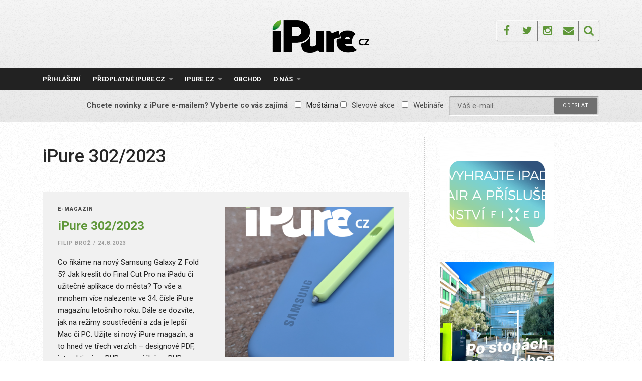

--- FILE ---
content_type: text/html; charset=UTF-8
request_url: https://ipure.cz/tag/ipure-302-2023/
body_size: 17229
content:
<!DOCTYPE html>
<html lang="cs">
<head>
<meta charset="UTF-8">
<meta name="viewport" content="width=device-width, initial-scale=1">
<link rel="profile" href="https://gmpg.org/xfn/11">
<link rel="pingback" href="https://ipure.cz/xmlrpc.php">
<title>iPure 302/2023 &#8211; iPure.cz</title>
<meta name='robots' content='max-image-preview:large' />
<script data-no-defer="1" data-ezscrex="false" data-cfasync="false" data-pagespeed-no-defer data-cookieconsent="ignore">
var ctPublicFunctions = {"_ajax_nonce":"5109dbad88","_rest_nonce":"7b86d52c2c","_ajax_url":"\/wp-admin\/admin-ajax.php","_rest_url":"https:\/\/ipure.cz\/wp-json\/","data__cookies_type":"none","data__ajax_type":"rest","data__bot_detector_enabled":0,"data__frontend_data_log_enabled":1,"cookiePrefix":"","wprocket_detected":false,"host_url":"ipure.cz","text__ee_click_to_select":"Click to select the whole data","text__ee_original_email":"The complete one is","text__ee_got_it":"Got it","text__ee_blocked":"Blocked","text__ee_cannot_connect":"Cannot connect","text__ee_cannot_decode":"Can not decode email. Unknown reason","text__ee_email_decoder":"CleanTalk email decoder","text__ee_wait_for_decoding":"The magic is on the way!","text__ee_decoding_process":"Please wait a few seconds while we decode the contact data."}
</script>
<script data-no-defer="1" data-ezscrex="false" data-cfasync="false" data-pagespeed-no-defer data-cookieconsent="ignore">
var ctPublic = {"_ajax_nonce":"5109dbad88","settings__forms__check_internal":"0","settings__forms__check_external":"0","settings__forms__force_protection":0,"settings__forms__search_test":"1","settings__forms__wc_add_to_cart":"0","settings__data__bot_detector_enabled":0,"settings__sfw__anti_crawler":0,"blog_home":"https:\/\/ipure.cz\/","pixel__setting":"3","pixel__enabled":true,"pixel__url":"https:\/\/moderate4-v4.cleantalk.org\/pixel\/77a2d6066af24d0fb909ad47db6dac89.gif","data__email_check_before_post":"1","data__email_check_exist_post":0,"data__cookies_type":"none","data__key_is_ok":true,"data__visible_fields_required":true,"wl_brandname":"Anti-Spam by CleanTalk","wl_brandname_short":"CleanTalk","ct_checkjs_key":"5efcf07f99f3e10cf0fc1ad6610e9d67828bda9986e0904b3b85e3f373624b1a","emailEncoderPassKey":"1aa781622e498d98900d0202db06f446","bot_detector_forms_excluded":"W10=","advancedCacheExists":false,"varnishCacheExists":false,"wc_ajax_add_to_cart":true}
</script>
<link rel='dns-prefetch' href='//js.stripe.com' />
<link rel='dns-prefetch' href='//fonts.googleapis.com' />
<link rel="alternate" type="application/rss+xml" title="iPure.cz &raquo; RSS zdroj" href="https://ipure.cz/feed/" />
<link rel="alternate" type="application/rss+xml" title="iPure.cz &raquo; RSS komentářů" href="https://ipure.cz/comments/feed/" />
<link rel="alternate" type="application/rss+xml" title="iPure.cz &raquo; RSS pro štítek iPure 302/2023" href="https://ipure.cz/tag/ipure-302-2023/feed/" />
<!-- This site uses the Google Analytics by MonsterInsights plugin v9.11.1 - Using Analytics tracking - https://www.monsterinsights.com/ -->
<script src="//www.googletagmanager.com/gtag/js?id=G-C9W9M6Q838"  data-cfasync="false" data-wpfc-render="false" type="text/javascript" async></script>
<script data-cfasync="false" data-wpfc-render="false" type="text/javascript">
var mi_version = '9.11.1';
var mi_track_user = true;
var mi_no_track_reason = '';
var MonsterInsightsDefaultLocations = {"page_location":"https:\/\/ipure.cz\/tag\/ipure-302-2023\/"};
if ( typeof MonsterInsightsPrivacyGuardFilter === 'function' ) {
var MonsterInsightsLocations = (typeof MonsterInsightsExcludeQuery === 'object') ? MonsterInsightsPrivacyGuardFilter( MonsterInsightsExcludeQuery ) : MonsterInsightsPrivacyGuardFilter( MonsterInsightsDefaultLocations );
} else {
var MonsterInsightsLocations = (typeof MonsterInsightsExcludeQuery === 'object') ? MonsterInsightsExcludeQuery : MonsterInsightsDefaultLocations;
}
var disableStrs = [
'ga-disable-G-C9W9M6Q838',
];
/* Function to detect opted out users */
function __gtagTrackerIsOptedOut() {
for (var index = 0; index < disableStrs.length; index++) {
if (document.cookie.indexOf(disableStrs[index] + '=true') > -1) {
return true;
}
}
return false;
}
/* Disable tracking if the opt-out cookie exists. */
if (__gtagTrackerIsOptedOut()) {
for (var index = 0; index < disableStrs.length; index++) {
window[disableStrs[index]] = true;
}
}
/* Opt-out function */
function __gtagTrackerOptout() {
for (var index = 0; index < disableStrs.length; index++) {
document.cookie = disableStrs[index] + '=true; expires=Thu, 31 Dec 2099 23:59:59 UTC; path=/';
window[disableStrs[index]] = true;
}
}
if ('undefined' === typeof gaOptout) {
function gaOptout() {
__gtagTrackerOptout();
}
}
window.dataLayer = window.dataLayer || [];
window.MonsterInsightsDualTracker = {
helpers: {},
trackers: {},
};
if (mi_track_user) {
function __gtagDataLayer() {
dataLayer.push(arguments);
}
function __gtagTracker(type, name, parameters) {
if (!parameters) {
parameters = {};
}
if (parameters.send_to) {
__gtagDataLayer.apply(null, arguments);
return;
}
if (type === 'event') {
parameters.send_to = monsterinsights_frontend.v4_id;
var hookName = name;
if (typeof parameters['event_category'] !== 'undefined') {
hookName = parameters['event_category'] + ':' + name;
}
if (typeof MonsterInsightsDualTracker.trackers[hookName] !== 'undefined') {
MonsterInsightsDualTracker.trackers[hookName](parameters);
} else {
__gtagDataLayer('event', name, parameters);
}
} else {
__gtagDataLayer.apply(null, arguments);
}
}
__gtagTracker('js', new Date());
__gtagTracker('set', {
'developer_id.dZGIzZG': true,
});
if ( MonsterInsightsLocations.page_location ) {
__gtagTracker('set', MonsterInsightsLocations);
}
__gtagTracker('config', 'G-C9W9M6Q838', {"forceSSL":"true"} );
window.gtag = __gtagTracker;										(function () {
/* https://developers.google.com/analytics/devguides/collection/analyticsjs/ */
/* ga and __gaTracker compatibility shim. */
var noopfn = function () {
return null;
};
var newtracker = function () {
return new Tracker();
};
var Tracker = function () {
return null;
};
var p = Tracker.prototype;
p.get = noopfn;
p.set = noopfn;
p.send = function () {
var args = Array.prototype.slice.call(arguments);
args.unshift('send');
__gaTracker.apply(null, args);
};
var __gaTracker = function () {
var len = arguments.length;
if (len === 0) {
return;
}
var f = arguments[len - 1];
if (typeof f !== 'object' || f === null || typeof f.hitCallback !== 'function') {
if ('send' === arguments[0]) {
var hitConverted, hitObject = false, action;
if ('event' === arguments[1]) {
if ('undefined' !== typeof arguments[3]) {
hitObject = {
'eventAction': arguments[3],
'eventCategory': arguments[2],
'eventLabel': arguments[4],
'value': arguments[5] ? arguments[5] : 1,
}
}
}
if ('pageview' === arguments[1]) {
if ('undefined' !== typeof arguments[2]) {
hitObject = {
'eventAction': 'page_view',
'page_path': arguments[2],
}
}
}
if (typeof arguments[2] === 'object') {
hitObject = arguments[2];
}
if (typeof arguments[5] === 'object') {
Object.assign(hitObject, arguments[5]);
}
if ('undefined' !== typeof arguments[1].hitType) {
hitObject = arguments[1];
if ('pageview' === hitObject.hitType) {
hitObject.eventAction = 'page_view';
}
}
if (hitObject) {
action = 'timing' === arguments[1].hitType ? 'timing_complete' : hitObject.eventAction;
hitConverted = mapArgs(hitObject);
__gtagTracker('event', action, hitConverted);
}
}
return;
}
function mapArgs(args) {
var arg, hit = {};
var gaMap = {
'eventCategory': 'event_category',
'eventAction': 'event_action',
'eventLabel': 'event_label',
'eventValue': 'event_value',
'nonInteraction': 'non_interaction',
'timingCategory': 'event_category',
'timingVar': 'name',
'timingValue': 'value',
'timingLabel': 'event_label',
'page': 'page_path',
'location': 'page_location',
'title': 'page_title',
'referrer' : 'page_referrer',
};
for (arg in args) {
if (!(!args.hasOwnProperty(arg) || !gaMap.hasOwnProperty(arg))) {
hit[gaMap[arg]] = args[arg];
} else {
hit[arg] = args[arg];
}
}
return hit;
}
try {
f.hitCallback();
} catch (ex) {
}
};
__gaTracker.create = newtracker;
__gaTracker.getByName = newtracker;
__gaTracker.getAll = function () {
return [];
};
__gaTracker.remove = noopfn;
__gaTracker.loaded = true;
window['__gaTracker'] = __gaTracker;
})();
} else {
console.log("");
(function () {
function __gtagTracker() {
return null;
}
window['__gtagTracker'] = __gtagTracker;
window['gtag'] = __gtagTracker;
})();
}
</script>
<!-- / Google Analytics by MonsterInsights -->
<style id='wp-img-auto-sizes-contain-inline-css' type='text/css'>
img:is([sizes=auto i],[sizes^="auto," i]){contain-intrinsic-size:3000px 1500px}
/*# sourceURL=wp-img-auto-sizes-contain-inline-css */
</style>
<style id='wp-emoji-styles-inline-css' type='text/css'>
img.wp-smiley, img.emoji {
display: inline !important;
border: none !important;
box-shadow: none !important;
height: 1em !important;
width: 1em !important;
margin: 0 0.07em !important;
vertical-align: -0.1em !important;
background: none !important;
padding: 0 !important;
}
/*# sourceURL=wp-emoji-styles-inline-css */
</style>
<style id='wp-block-library-inline-css' type='text/css'>
:root{--wp-block-synced-color:#7a00df;--wp-block-synced-color--rgb:122,0,223;--wp-bound-block-color:var(--wp-block-synced-color);--wp-editor-canvas-background:#ddd;--wp-admin-theme-color:#007cba;--wp-admin-theme-color--rgb:0,124,186;--wp-admin-theme-color-darker-10:#006ba1;--wp-admin-theme-color-darker-10--rgb:0,107,160.5;--wp-admin-theme-color-darker-20:#005a87;--wp-admin-theme-color-darker-20--rgb:0,90,135;--wp-admin-border-width-focus:2px}@media (min-resolution:192dpi){:root{--wp-admin-border-width-focus:1.5px}}.wp-element-button{cursor:pointer}:root .has-very-light-gray-background-color{background-color:#eee}:root .has-very-dark-gray-background-color{background-color:#313131}:root .has-very-light-gray-color{color:#eee}:root .has-very-dark-gray-color{color:#313131}:root .has-vivid-green-cyan-to-vivid-cyan-blue-gradient-background{background:linear-gradient(135deg,#00d084,#0693e3)}:root .has-purple-crush-gradient-background{background:linear-gradient(135deg,#34e2e4,#4721fb 50%,#ab1dfe)}:root .has-hazy-dawn-gradient-background{background:linear-gradient(135deg,#faaca8,#dad0ec)}:root .has-subdued-olive-gradient-background{background:linear-gradient(135deg,#fafae1,#67a671)}:root .has-atomic-cream-gradient-background{background:linear-gradient(135deg,#fdd79a,#004a59)}:root .has-nightshade-gradient-background{background:linear-gradient(135deg,#330968,#31cdcf)}:root .has-midnight-gradient-background{background:linear-gradient(135deg,#020381,#2874fc)}:root{--wp--preset--font-size--normal:16px;--wp--preset--font-size--huge:42px}.has-regular-font-size{font-size:1em}.has-larger-font-size{font-size:2.625em}.has-normal-font-size{font-size:var(--wp--preset--font-size--normal)}.has-huge-font-size{font-size:var(--wp--preset--font-size--huge)}.has-text-align-center{text-align:center}.has-text-align-left{text-align:left}.has-text-align-right{text-align:right}.has-fit-text{white-space:nowrap!important}#end-resizable-editor-section{display:none}.aligncenter{clear:both}.items-justified-left{justify-content:flex-start}.items-justified-center{justify-content:center}.items-justified-right{justify-content:flex-end}.items-justified-space-between{justify-content:space-between}.screen-reader-text{border:0;clip-path:inset(50%);height:1px;margin:-1px;overflow:hidden;padding:0;position:absolute;width:1px;word-wrap:normal!important}.screen-reader-text:focus{background-color:#ddd;clip-path:none;color:#444;display:block;font-size:1em;height:auto;left:5px;line-height:normal;padding:15px 23px 14px;text-decoration:none;top:5px;width:auto;z-index:100000}html :where(.has-border-color){border-style:solid}html :where([style*=border-top-color]){border-top-style:solid}html :where([style*=border-right-color]){border-right-style:solid}html :where([style*=border-bottom-color]){border-bottom-style:solid}html :where([style*=border-left-color]){border-left-style:solid}html :where([style*=border-width]){border-style:solid}html :where([style*=border-top-width]){border-top-style:solid}html :where([style*=border-right-width]){border-right-style:solid}html :where([style*=border-bottom-width]){border-bottom-style:solid}html :where([style*=border-left-width]){border-left-style:solid}html :where(img[class*=wp-image-]){height:auto;max-width:100%}:where(figure){margin:0 0 1em}html :where(.is-position-sticky){--wp-admin--admin-bar--position-offset:var(--wp-admin--admin-bar--height,0px)}@media screen and (max-width:600px){html :where(.is-position-sticky){--wp-admin--admin-bar--position-offset:0px}}
/*# sourceURL=wp-block-library-inline-css */
</style><style id='global-styles-inline-css' type='text/css'>
:root{--wp--preset--aspect-ratio--square: 1;--wp--preset--aspect-ratio--4-3: 4/3;--wp--preset--aspect-ratio--3-4: 3/4;--wp--preset--aspect-ratio--3-2: 3/2;--wp--preset--aspect-ratio--2-3: 2/3;--wp--preset--aspect-ratio--16-9: 16/9;--wp--preset--aspect-ratio--9-16: 9/16;--wp--preset--color--black: #000000;--wp--preset--color--cyan-bluish-gray: #abb8c3;--wp--preset--color--white: #ffffff;--wp--preset--color--pale-pink: #f78da7;--wp--preset--color--vivid-red: #cf2e2e;--wp--preset--color--luminous-vivid-orange: #ff6900;--wp--preset--color--luminous-vivid-amber: #fcb900;--wp--preset--color--light-green-cyan: #7bdcb5;--wp--preset--color--vivid-green-cyan: #00d084;--wp--preset--color--pale-cyan-blue: #8ed1fc;--wp--preset--color--vivid-cyan-blue: #0693e3;--wp--preset--color--vivid-purple: #9b51e0;--wp--preset--gradient--vivid-cyan-blue-to-vivid-purple: linear-gradient(135deg,rgb(6,147,227) 0%,rgb(155,81,224) 100%);--wp--preset--gradient--light-green-cyan-to-vivid-green-cyan: linear-gradient(135deg,rgb(122,220,180) 0%,rgb(0,208,130) 100%);--wp--preset--gradient--luminous-vivid-amber-to-luminous-vivid-orange: linear-gradient(135deg,rgb(252,185,0) 0%,rgb(255,105,0) 100%);--wp--preset--gradient--luminous-vivid-orange-to-vivid-red: linear-gradient(135deg,rgb(255,105,0) 0%,rgb(207,46,46) 100%);--wp--preset--gradient--very-light-gray-to-cyan-bluish-gray: linear-gradient(135deg,rgb(238,238,238) 0%,rgb(169,184,195) 100%);--wp--preset--gradient--cool-to-warm-spectrum: linear-gradient(135deg,rgb(74,234,220) 0%,rgb(151,120,209) 20%,rgb(207,42,186) 40%,rgb(238,44,130) 60%,rgb(251,105,98) 80%,rgb(254,248,76) 100%);--wp--preset--gradient--blush-light-purple: linear-gradient(135deg,rgb(255,206,236) 0%,rgb(152,150,240) 100%);--wp--preset--gradient--blush-bordeaux: linear-gradient(135deg,rgb(254,205,165) 0%,rgb(254,45,45) 50%,rgb(107,0,62) 100%);--wp--preset--gradient--luminous-dusk: linear-gradient(135deg,rgb(255,203,112) 0%,rgb(199,81,192) 50%,rgb(65,88,208) 100%);--wp--preset--gradient--pale-ocean: linear-gradient(135deg,rgb(255,245,203) 0%,rgb(182,227,212) 50%,rgb(51,167,181) 100%);--wp--preset--gradient--electric-grass: linear-gradient(135deg,rgb(202,248,128) 0%,rgb(113,206,126) 100%);--wp--preset--gradient--midnight: linear-gradient(135deg,rgb(2,3,129) 0%,rgb(40,116,252) 100%);--wp--preset--font-size--small: 13px;--wp--preset--font-size--medium: 20px;--wp--preset--font-size--large: 36px;--wp--preset--font-size--x-large: 42px;--wp--preset--spacing--20: 0.44rem;--wp--preset--spacing--30: 0.67rem;--wp--preset--spacing--40: 1rem;--wp--preset--spacing--50: 1.5rem;--wp--preset--spacing--60: 2.25rem;--wp--preset--spacing--70: 3.38rem;--wp--preset--spacing--80: 5.06rem;--wp--preset--shadow--natural: 6px 6px 9px rgba(0, 0, 0, 0.2);--wp--preset--shadow--deep: 12px 12px 50px rgba(0, 0, 0, 0.4);--wp--preset--shadow--sharp: 6px 6px 0px rgba(0, 0, 0, 0.2);--wp--preset--shadow--outlined: 6px 6px 0px -3px rgb(255, 255, 255), 6px 6px rgb(0, 0, 0);--wp--preset--shadow--crisp: 6px 6px 0px rgb(0, 0, 0);}:where(.is-layout-flex){gap: 0.5em;}:where(.is-layout-grid){gap: 0.5em;}body .is-layout-flex{display: flex;}.is-layout-flex{flex-wrap: wrap;align-items: center;}.is-layout-flex > :is(*, div){margin: 0;}body .is-layout-grid{display: grid;}.is-layout-grid > :is(*, div){margin: 0;}:where(.wp-block-columns.is-layout-flex){gap: 2em;}:where(.wp-block-columns.is-layout-grid){gap: 2em;}:where(.wp-block-post-template.is-layout-flex){gap: 1.25em;}:where(.wp-block-post-template.is-layout-grid){gap: 1.25em;}.has-black-color{color: var(--wp--preset--color--black) !important;}.has-cyan-bluish-gray-color{color: var(--wp--preset--color--cyan-bluish-gray) !important;}.has-white-color{color: var(--wp--preset--color--white) !important;}.has-pale-pink-color{color: var(--wp--preset--color--pale-pink) !important;}.has-vivid-red-color{color: var(--wp--preset--color--vivid-red) !important;}.has-luminous-vivid-orange-color{color: var(--wp--preset--color--luminous-vivid-orange) !important;}.has-luminous-vivid-amber-color{color: var(--wp--preset--color--luminous-vivid-amber) !important;}.has-light-green-cyan-color{color: var(--wp--preset--color--light-green-cyan) !important;}.has-vivid-green-cyan-color{color: var(--wp--preset--color--vivid-green-cyan) !important;}.has-pale-cyan-blue-color{color: var(--wp--preset--color--pale-cyan-blue) !important;}.has-vivid-cyan-blue-color{color: var(--wp--preset--color--vivid-cyan-blue) !important;}.has-vivid-purple-color{color: var(--wp--preset--color--vivid-purple) !important;}.has-black-background-color{background-color: var(--wp--preset--color--black) !important;}.has-cyan-bluish-gray-background-color{background-color: var(--wp--preset--color--cyan-bluish-gray) !important;}.has-white-background-color{background-color: var(--wp--preset--color--white) !important;}.has-pale-pink-background-color{background-color: var(--wp--preset--color--pale-pink) !important;}.has-vivid-red-background-color{background-color: var(--wp--preset--color--vivid-red) !important;}.has-luminous-vivid-orange-background-color{background-color: var(--wp--preset--color--luminous-vivid-orange) !important;}.has-luminous-vivid-amber-background-color{background-color: var(--wp--preset--color--luminous-vivid-amber) !important;}.has-light-green-cyan-background-color{background-color: var(--wp--preset--color--light-green-cyan) !important;}.has-vivid-green-cyan-background-color{background-color: var(--wp--preset--color--vivid-green-cyan) !important;}.has-pale-cyan-blue-background-color{background-color: var(--wp--preset--color--pale-cyan-blue) !important;}.has-vivid-cyan-blue-background-color{background-color: var(--wp--preset--color--vivid-cyan-blue) !important;}.has-vivid-purple-background-color{background-color: var(--wp--preset--color--vivid-purple) !important;}.has-black-border-color{border-color: var(--wp--preset--color--black) !important;}.has-cyan-bluish-gray-border-color{border-color: var(--wp--preset--color--cyan-bluish-gray) !important;}.has-white-border-color{border-color: var(--wp--preset--color--white) !important;}.has-pale-pink-border-color{border-color: var(--wp--preset--color--pale-pink) !important;}.has-vivid-red-border-color{border-color: var(--wp--preset--color--vivid-red) !important;}.has-luminous-vivid-orange-border-color{border-color: var(--wp--preset--color--luminous-vivid-orange) !important;}.has-luminous-vivid-amber-border-color{border-color: var(--wp--preset--color--luminous-vivid-amber) !important;}.has-light-green-cyan-border-color{border-color: var(--wp--preset--color--light-green-cyan) !important;}.has-vivid-green-cyan-border-color{border-color: var(--wp--preset--color--vivid-green-cyan) !important;}.has-pale-cyan-blue-border-color{border-color: var(--wp--preset--color--pale-cyan-blue) !important;}.has-vivid-cyan-blue-border-color{border-color: var(--wp--preset--color--vivid-cyan-blue) !important;}.has-vivid-purple-border-color{border-color: var(--wp--preset--color--vivid-purple) !important;}.has-vivid-cyan-blue-to-vivid-purple-gradient-background{background: var(--wp--preset--gradient--vivid-cyan-blue-to-vivid-purple) !important;}.has-light-green-cyan-to-vivid-green-cyan-gradient-background{background: var(--wp--preset--gradient--light-green-cyan-to-vivid-green-cyan) !important;}.has-luminous-vivid-amber-to-luminous-vivid-orange-gradient-background{background: var(--wp--preset--gradient--luminous-vivid-amber-to-luminous-vivid-orange) !important;}.has-luminous-vivid-orange-to-vivid-red-gradient-background{background: var(--wp--preset--gradient--luminous-vivid-orange-to-vivid-red) !important;}.has-very-light-gray-to-cyan-bluish-gray-gradient-background{background: var(--wp--preset--gradient--very-light-gray-to-cyan-bluish-gray) !important;}.has-cool-to-warm-spectrum-gradient-background{background: var(--wp--preset--gradient--cool-to-warm-spectrum) !important;}.has-blush-light-purple-gradient-background{background: var(--wp--preset--gradient--blush-light-purple) !important;}.has-blush-bordeaux-gradient-background{background: var(--wp--preset--gradient--blush-bordeaux) !important;}.has-luminous-dusk-gradient-background{background: var(--wp--preset--gradient--luminous-dusk) !important;}.has-pale-ocean-gradient-background{background: var(--wp--preset--gradient--pale-ocean) !important;}.has-electric-grass-gradient-background{background: var(--wp--preset--gradient--electric-grass) !important;}.has-midnight-gradient-background{background: var(--wp--preset--gradient--midnight) !important;}.has-small-font-size{font-size: var(--wp--preset--font-size--small) !important;}.has-medium-font-size{font-size: var(--wp--preset--font-size--medium) !important;}.has-large-font-size{font-size: var(--wp--preset--font-size--large) !important;}.has-x-large-font-size{font-size: var(--wp--preset--font-size--x-large) !important;}
/*# sourceURL=global-styles-inline-css */
</style>
<style id='classic-theme-styles-inline-css' type='text/css'>
/*! This file is auto-generated */
.wp-block-button__link{color:#fff;background-color:#32373c;border-radius:9999px;box-shadow:none;text-decoration:none;padding:calc(.667em + 2px) calc(1.333em + 2px);font-size:1.125em}.wp-block-file__button{background:#32373c;color:#fff;text-decoration:none}
/*# sourceURL=/wp-includes/css/classic-themes.min.css */
</style>
<link rel='stylesheet' id='cleantalk-public-css-css' href='//ipure.cz/wp-content/cache/wpfc-minified/q7b9mwyd/g1e8j.css' type='text/css' media='all' />
<link rel='stylesheet' id='cleantalk-email-decoder-css-css' href='//ipure.cz/wp-content/cache/wpfc-minified/30fxatp1/g1e8j.css' type='text/css' media='all' />
<link rel='stylesheet' id='contact-form-7-css' href='//ipure.cz/wp-content/cache/wpfc-minified/npdimhy/g1e8j.css' type='text/css' media='all' />
<link rel='stylesheet' id='responsive-lightbox-swipebox-css' href='//ipure.cz/wp-content/cache/wpfc-minified/qvhcvyab/g1e8j.css' type='text/css' media='all' />
<link rel='stylesheet' id='woocommerce-layout-css' href='//ipure.cz/wp-content/cache/wpfc-minified/epb9gyog/g1e8j.css' type='text/css' media='all' />
<link rel='stylesheet' id='woocommerce-smallscreen-css' href='//ipure.cz/wp-content/cache/wpfc-minified/f152tm5p/g1e8j.css' type='text/css' media='only screen and (max-width: 768px)' />
<link rel='stylesheet' id='woocommerce-general-css' href='//ipure.cz/wp-content/cache/wpfc-minified/6oojm6jo/g1e8j.css' type='text/css' media='all' />
<style id='woocommerce-inline-inline-css' type='text/css'>
.woocommerce form .form-row .required { visibility: visible; }
/*# sourceURL=woocommerce-inline-inline-css */
</style>
<link rel='stylesheet' id='mc4wp-form-themes-css' href='//ipure.cz/wp-content/cache/wpfc-minified/8hzleko0/g1e8j.css' type='text/css' media='all' />
<link rel='stylesheet' id='roboto-font-css' href='https://fonts.googleapis.com/css?family=Roboto%3A300%2C400%2C500%2C700%2C900&#038;subset=latin-ext&#038;ver=6.9' type='text/css' media='all' />
<link rel='stylesheet' id='thebreakingnews-fonts-css' href='//fonts.googleapis.com/css?family=PT+Serif%3A400%2C700%7CLato%3A+400%2C700%2C900&#038;subset=latin%2Clatin-ext%2Ccyrillic%2Ccyrillic-ext' type='text/css' media='all' />
<link rel='stylesheet' id='thebreakingnews-icons-css' href='//ipure.cz/wp-content/cache/wpfc-minified/q7ciiirt/g1e8j.css' type='text/css' media='all' />
<link rel='stylesheet' id='thebreakingnews-framework-css' href='//ipure.cz/wp-content/cache/wpfc-minified/edj58v6q/g1e8j.css' type='text/css' media='all' />
<link rel='stylesheet' id='thebreakingnews-style-css' href='//ipure.cz/wp-content/cache/wpfc-minified/kli8zxym/g1e8j.css' type='text/css' media='all' />
<link rel='stylesheet' id='thebreakingnews-woocommerce-style-css' href='//ipure.cz/wp-content/cache/wpfc-minified/9l7mggt5/g1e8j.css' type='text/css' media='all' />
<link rel='stylesheet' id='enlighterjs-css' href='//ipure.cz/wp-content/cache/wpfc-minified/qkazshp4/g1e8j.css' type='text/css' media='all' />
<script type="text/javascript" src="https://ipure.cz/wp-content/plugins/google-analytics-for-wordpress/assets/js/frontend-gtag.js?ver=9.11.1" id="monsterinsights-frontend-script-js" async="async" data-wp-strategy="async"></script>
<script data-cfasync="false" data-wpfc-render="false" type="text/javascript" id='monsterinsights-frontend-script-js-extra'>/* <![CDATA[ */
var monsterinsights_frontend = {"js_events_tracking":"true","download_extensions":"doc,pdf,ppt,zip,xls,docx,pptx,xlsx","inbound_paths":"[]","home_url":"https:\/\/ipure.cz","hash_tracking":"false","v4_id":"G-C9W9M6Q838"};/* ]]> */
</script>
<script type="text/javascript" src="https://ipure.cz/wp-content/plugins/cleantalk-spam-protect/js/apbct-public-bundle_gathering.min.js?ver=6.70.1_1766955553" id="apbct-public-bundle_gathering.min-js-js"></script>
<script type="text/javascript" src="https://ipure.cz/wp-includes/js/jquery/jquery.min.js?ver=3.7.1" id="jquery-core-js"></script>
<script type="text/javascript" src="https://ipure.cz/wp-includes/js/jquery/jquery-migrate.min.js?ver=3.4.1" id="jquery-migrate-js"></script>
<script type="text/javascript" src="https://ipure.cz/wp-content/plugins/flowpaper-lite-pdf-flipbook/assets/lity/lity.min.js" id="lity-js-js"></script>
<script type="text/javascript" src="https://ipure.cz/wp-content/plugins/responsive-lightbox/assets/dompurify/purify.min.js?ver=3.1.7" id="dompurify-js"></script>
<script type="text/javascript" id="responsive-lightbox-sanitizer-js-before">
/* <![CDATA[ */
window.RLG = window.RLG || {}; window.RLG.sanitizeAllowedHosts = ["youtube.com","www.youtube.com","youtu.be","vimeo.com","player.vimeo.com"];
//# sourceURL=responsive-lightbox-sanitizer-js-before
/* ]]> */
</script>
<script type="text/javascript" src="https://ipure.cz/wp-content/plugins/responsive-lightbox/js/sanitizer.js?ver=2.6.0" id="responsive-lightbox-sanitizer-js"></script>
<script type="text/javascript" src="https://ipure.cz/wp-content/plugins/responsive-lightbox/assets/swipebox/jquery.swipebox.min.js?ver=1.5.2" id="responsive-lightbox-swipebox-js"></script>
<script type="text/javascript" src="https://ipure.cz/wp-includes/js/underscore.min.js?ver=1.13.7" id="underscore-js"></script>
<script type="text/javascript" src="https://ipure.cz/wp-content/plugins/responsive-lightbox/assets/infinitescroll/infinite-scroll.pkgd.min.js?ver=4.0.1" id="responsive-lightbox-infinite-scroll-js"></script>
<script type="text/javascript" id="responsive-lightbox-js-before">
/* <![CDATA[ */
var rlArgs = {"script":"swipebox","selector":"lightbox","customEvents":"","activeGalleries":true,"animation":true,"hideCloseButtonOnMobile":false,"removeBarsOnMobile":false,"hideBars":true,"hideBarsDelay":5000,"videoMaxWidth":1080,"useSVG":true,"loopAtEnd":false,"woocommerce_gallery":false,"ajaxurl":"https:\/\/ipure.cz\/wp-admin\/admin-ajax.php","nonce":"dd95081684","preview":false,"postId":24093,"scriptExtension":false};
//# sourceURL=responsive-lightbox-js-before
/* ]]> */
</script>
<script type="text/javascript" src="https://ipure.cz/wp-content/plugins/responsive-lightbox/js/front.js?ver=2.6.0" id="responsive-lightbox-js"></script>
<script type="text/javascript" src="https://ipure.cz/wp-content/plugins/woocommerce/assets/js/jquery-blockui/jquery.blockUI.min.js?ver=2.7.0-wc.10.4.3" id="wc-jquery-blockui-js" defer="defer" data-wp-strategy="defer"></script>
<script type="text/javascript" id="wc-add-to-cart-js-extra">
/* <![CDATA[ */
var wc_add_to_cart_params = {"ajax_url":"/wp-admin/admin-ajax.php","wc_ajax_url":"/?wc-ajax=%%endpoint%%","i18n_view_cart":"Zobrazit ko\u0161\u00edk","cart_url":"https://ipure.cz/kosik/","is_cart":"","cart_redirect_after_add":"yes"};
//# sourceURL=wc-add-to-cart-js-extra
/* ]]> */
</script>
<script type="text/javascript" src="https://ipure.cz/wp-content/plugins/woocommerce/assets/js/frontend/add-to-cart.min.js?ver=10.4.3" id="wc-add-to-cart-js" defer="defer" data-wp-strategy="defer"></script>
<script type="text/javascript" src="https://ipure.cz/wp-content/plugins/woocommerce/assets/js/js-cookie/js.cookie.min.js?ver=2.1.4-wc.10.4.3" id="wc-js-cookie-js" defer="defer" data-wp-strategy="defer"></script>
<script type="text/javascript" id="woocommerce-js-extra">
/* <![CDATA[ */
var woocommerce_params = {"ajax_url":"/wp-admin/admin-ajax.php","wc_ajax_url":"/?wc-ajax=%%endpoint%%","i18n_password_show":"Zobrazit heslo","i18n_password_hide":"Skr\u00fdt heslo"};
//# sourceURL=woocommerce-js-extra
/* ]]> */
</script>
<script type="text/javascript" src="https://ipure.cz/wp-content/plugins/woocommerce/assets/js/frontend/woocommerce.min.js?ver=10.4.3" id="woocommerce-js" defer="defer" data-wp-strategy="defer"></script>
<script type="text/javascript" id="kk-script-js-extra">
/* <![CDATA[ */
var fetchCartItems = {"ajax_url":"https://ipure.cz/wp-admin/admin-ajax.php","action":"kk_wc_fetchcartitems","nonce":"3551793594","currency":"CZK"};
//# sourceURL=kk-script-js-extra
/* ]]> */
</script>
<script type="text/javascript" src="https://ipure.cz/wp-content/plugins/kliken-marketing-for-google/assets/kk-script.js?ver=8ebf51ae04a54113ff50295eed7a024f" id="kk-script-js"></script>
<script type="text/javascript" id="WCPAY_ASSETS-js-extra">
/* <![CDATA[ */
var wcpayAssets = {"url":"https://ipure.cz/wp-content/plugins/woocommerce-payments/dist/"};
//# sourceURL=WCPAY_ASSETS-js-extra
/* ]]> */
</script>
<script type="text/javascript" src="https://js.stripe.com/v3/?ver=3" id="stripe-js-v3-js"></script>
<script type="text/javascript" id="rcp-stripe-js-extra">
/* <![CDATA[ */
var rcpStripe = {"keys":{"publishable":"pk_live_HeUb0E8xMptR2B6KYnYDgpBa00j3pGRem0"},"errors":{"api_key_expired":"Payment gateway connection error.","card_declined":"The card has been declined.","email_invalid":"Invalid email address. Please enter a valid email address and try again.","expired_card":"This card has expired. Please try again with a different payment method.","incorrect_address":"The supplied billing address is incorrect. Please check the card's address or try again with a different card.","incorrect_cvc":"The card's security code is incorrect. Please check the security code or try again with a different card.","incorrect_number":"The card number is incorrect. Please check the card number or try again with a different card.","invalid_number":"The card number is incorrect. Please check the card number or try again with a different card.","incorrect_zip":"The card's postal code is incorrect. Please check the postal code or try again with a different card.","postal_code_invalid":"The card's postal code is incorrect. Please check the postal code or try again with a different card.","invalid_cvc":"The card's security code is invalid. Please check the security code or try again with a different card.","invalid_expiry_month":"The card's expiration month is incorrect.","invalid_expiry_year":"The card's expiration year is incorrect.","payment_intent_authentication_failure":"Authentication failure.","payment_intent_incompatible_payment_method":"This payment method is invalid.","payment_intent_payment_attempt_failed":"Payment attempt failed.","setup_intent_authentication_failure":"Setup attempt failed."},"formatting":{"currencyMultiplier":100},"elementsConfig":null};
//# sourceURL=rcp-stripe-js-extra
/* ]]> */
</script>
<script type="text/javascript" src="https://ipure.cz/wp-content/plugins/restrict-content-pro/core/includes/gateways/stripe/js/stripe.min.js?ver=3.5.49" id="rcp-stripe-js"></script>
<script type="text/javascript" src="https://ipure.cz/wp-content/plugins/restrict-content-pro/core/includes/gateways/stripe/js/register.min.js?ver=3.5.49" id="rcp-stripe-register-js"></script>
<link rel="https://api.w.org/" href="https://ipure.cz/wp-json/" /><link rel="alternate" title="JSON" type="application/json" href="https://ipure.cz/wp-json/wp/v2/tags/2433" /><link rel="EditURI" type="application/rsd+xml" title="RSD" href="https://ipure.cz/xmlrpc.php?rsd" />
<link rel="apple-touch-icon" sizes="180x180" href="/wp-content/uploads/fbrfg/apple-touch-icon.png">
<link rel="icon" type="image/png" sizes="32x32" href="/wp-content/uploads/fbrfg/favicon-32x32.png">
<link rel="icon" type="image/png" sizes="16x16" href="/wp-content/uploads/fbrfg/favicon-16x16.png">
<link rel="manifest" href="/wp-content/uploads/fbrfg/manifest.json">
<link rel="mask-icon" href="/wp-content/uploads/fbrfg/safari-pinned-tab.svg" color="#5bbad5">
<link rel="shortcut icon" href="/wp-content/uploads/fbrfg/favicon.ico">
<meta name="msapplication-config" content="/wp-content/uploads/fbrfg/browserconfig.xml">
<meta name="theme-color" content="#ffffff">	<!--[if lt IE 9]>
<script src="https://ipure.cz/wp-content/themes/thebreakingnews/js/html5.js"></script>
<script src="https://ipure.cz/wp-content/themes/thebreakingnews/js/respond.js"></script>
<![endif]-->
<noscript><style>.woocommerce-product-gallery{ opacity: 1 !important; }</style></noscript>
<style type="text/css">
.site-title,
.site-description {
position: absolute;
clip: rect(1px, 1px, 1px, 1px);
}
</style>
<style type="text/css" id="wp-custom-css">
/* Zúžení sidebaru bez rozbití rozložení */
@media (min-width: 992px) {
/* najdi společného rodiče obou sloupců */
.site-content .row {
display: flex;
flex-wrap: nowrap;
align-items: flex-start;
}
/* hlavní obsah */
#primary {
flex: 1 1 auto;
min-width: 0;
}
/* sidebar */
#secondary {
flex: 0 0 260px;
max-width: 260px;
}
}
img[src*="banner-CES-2026-web.gif"] {
display: none !important;
}
/* zrušení prázdného sloupce po banneru */
@media (min-width: 992px) {
.site-content .row {
justify-content: center;
}
.site-content .row > div:has(img[src*="banner-CES-2026-web.gif"]) {
display: none !important;
}
}
</style>
<link rel='stylesheet' id='style-edit'  href='//ipure.cz/wp-content/cache/wpfc-minified/79ajw688/g1e8j.css' type='text/css' media='all' />
<link rel='stylesheet' id='wc-stripe-blocks-checkout-style-css' href='//ipure.cz/wp-content/cache/wpfc-minified/8utrfwmd/g1e8j.css' type='text/css' media='all' />
<link rel='stylesheet' id='wc-blocks-style-css' href='//ipure.cz/wp-content/cache/wpfc-minified/jzc1ezf5/g1e8j.css' type='text/css' media='all' />
</head>
<body data-rsssl=1 class="archive tag tag-ipure-302-2023 tag-2433 wp-custom-logo wp-theme-thebreakingnews theme-thebreakingnews woocommerce-no-js group-blog" itemscope="itemscope" itemtype="http://schema.org/WebPage">
<div id="page" class="hfeed site">
<a class="skip-link screen-reader-text" href="#content">Skip to content</a>
<div id="header-search-box">
<div class="container">
<form method="get" class="header-searchform form-inline" action="https://ipure.cz/" role="search">
<div class="header-searchform-inner">
<input type="text" class="field" name="s" value="" id="s" placeholder="Zadejte hledaný výraz" />
<button type="submit" class="submit"><i class="fa fa-search" title="search button"></i></button>
</div><!-- .header-searchform-inner -->
</form><!-- .header-searchform -->
</div><!-- .container -->
</div><!-- .header-search-box -->
<header id="masthead" class="site-header" role="banner" itemscope="itemscope" itemtype="http://schema.org/WPHeader">
<div class="container">
<div class="clearfix header-inner">
<div class="site-branding pull-left">
<div class="website-logo">
<a href="https://ipure.cz/" rel="home">
<img src="https://ipure.cz/wp-content/uploads/2017/10/logo-1.png" alt="iPure.cz" />
</a>
</div><!-- .website-logo -->
<h1 class="site-title main-font" itemprop="headline"><a href="https://ipure.cz/" rel="home">iPure.cz</a></h1>
<h2 class="site-description main-font has-opacity" itemprop="description">Prémiový Apple e-magazín, který vychází každý týden. Žádné reklamy, žádné spekulace, jen čistý obsah pro všechny Apple fandy. Recenze, komentáře a praktické návody, jak začlenit Apple zařízení do každodenního života.</h2>
</div><!-- .site-branding -->
<div class="header-controls pull-right">
<div class="social-list"><ul id="menu-menu-pro-socialni-site" class="menu-items list-unstyled"><li id="menu-item-24" class="menu-item menu-item-type-custom menu-item-object-custom menu-item-24"><a href="https://www.facebook.com/ipure.cz/"><span class="screen-reader-text">Facebook</span></a></li>
<li id="menu-item-25" class="menu-item menu-item-type-custom menu-item-object-custom menu-item-25"><a href="https://twitter.com/iPurecz"><span class="screen-reader-text">Twitter</span></a></li>
<li id="menu-item-26" class="menu-item menu-item-type-custom menu-item-object-custom menu-item-26"><a href="https://www.instagram.com/ipurecz"><span class="screen-reader-text">Instagram</span></a></li>
<li id="menu-item-27" class="menu-item menu-item-type-custom menu-item-object-custom menu-item-27"><a href="mailto:info@ipure.cz"><span class="screen-reader-text">Email</span></a></li>
</ul></div>					<a id="header-search-button" href="#"><i class="fa fa-search"></i></a>
<span class="woo-cart-holder">
<a href="https://ipure.cz/kosik/" title="View your shopping cart" class="cart-parent"><i class="fa fa-shopping-cart"></i><span class="count-items">0</span></a>						</span><!-- .woo-cart-holder -->
</div><!-- .header-controls -->
</div><!-- .header-inner -->
</div><!-- .container -->
<div id="mobile-site-navigation"></div><!-- #mobile-site-navigation -->
<nav id="site-navigation" class="main-navigation" role="navigation" data-small-nav-title="Menu" itemscope="itemscope" itemtype="http://schema.org/SiteNavigationElement">
<div class="container">
<ul id="menu-hlavni-menu" class="nav-bar"><li id="menu-item-391" class="menu-item menu-item-type-post_type menu-item-object-page menu-item-391"><a href="https://ipure.cz/prihlaseni/">Přihlášení</a></li>
<li id="menu-item-385" class="menu-item menu-item-type-post_type menu-item-object-page menu-item-has-children menu-item-385"><a href="https://ipure.cz/predplatne-ipure-cz/">Předplatné iPure.cz</a>
<ul class="sub-menu">
<li id="menu-item-920" class="menu-item menu-item-type-post_type menu-item-object-page menu-item-920"><a href="https://ipure.cz/darujte-predplatne-ipure-cz/">Darujte předplatné iPure.cz</a></li>
<li id="menu-item-352" class="menu-item menu-item-type-post_type menu-item-object-page menu-item-352"><a href="https://ipure.cz/register/">Registrace – předplatné</a></li>
<li id="menu-item-390" class="menu-item menu-item-type-post_type menu-item-object-page menu-item-390"><a href="https://ipure.cz/prihlaseni/">Přihlášení</a></li>
<li id="menu-item-355" class="menu-item menu-item-type-post_type menu-item-object-page menu-item-355"><a href="https://ipure.cz/register/your-membership/">Vaše členství</a></li>
<li id="menu-item-354" class="menu-item menu-item-type-post_type menu-item-object-page menu-item-354"><a href="https://ipure.cz/register/edit-your-profile/">Upravit uživatelský profil</a></li>
<li id="menu-item-353" class="menu-item menu-item-type-post_type menu-item-object-page menu-item-353"><a href="https://ipure.cz/register/update-billing-card/">Aktualizovat platební údaje</a></li>
</ul>
</li>
<li id="menu-item-73" class="menu-item menu-item-type-taxonomy menu-item-object-category menu-item-has-children menu-item-73"><a href="https://ipure.cz/category/o_nas/">iPure.cz</a>
<ul class="sub-menu">
<li id="menu-item-71" class="menu-item menu-item-type-taxonomy menu-item-object-category menu-item-71"><a href="https://ipure.cz/category/emagazin/">E-magazín</a></li>
<li id="menu-item-3284" class="menu-item menu-item-type-taxonomy menu-item-object-category menu-item-3284"><a href="https://ipure.cz/category/audio/">Audio</a></li>
<li id="menu-item-3285" class="menu-item menu-item-type-taxonomy menu-item-object-category menu-item-3285"><a href="https://ipure.cz/category/video/">Video</a></li>
<li id="menu-item-8038" class="menu-item menu-item-type-taxonomy menu-item-object-category menu-item-8038"><a href="https://ipure.cz/category/podcast/">Podcast</a></li>
<li id="menu-item-8039" class="menu-item menu-item-type-taxonomy menu-item-object-category menu-item-8039"><a href="https://ipure.cz/category/mostarna_archiv/">Moštárna</a></li>
<li id="menu-item-32164" class="menu-item menu-item-type-taxonomy menu-item-object-category menu-item-32164"><a href="https://ipure.cz/category/jablecne-picollo/">Jablečné Picollo</a></li>
</ul>
</li>
<li id="menu-item-29811" class="menu-item menu-item-type-custom menu-item-object-custom menu-item-29811"><a href="https://ipure.cz/kategorie-produktu/videa/?orderby=date">OBCHOD</a></li>
<li id="menu-item-32207" class="menu-item menu-item-type-post_type menu-item-object-page menu-item-has-children menu-item-32207"><a href="https://ipure.cz/about/">O nás</a>
<ul class="sub-menu">
<li id="menu-item-225" class="menu-item menu-item-type-post_type menu-item-object-page menu-item-225"><a href="https://ipure.cz/o_magazinu/">O magazínu</a></li>
<li id="menu-item-226" class="menu-item menu-item-type-post_type menu-item-object-page menu-item-226"><a href="https://ipure.cz/about/">O nás</a></li>
<li id="menu-item-3286" class="menu-item menu-item-type-post_type menu-item-object-page menu-item-3286"><a href="https://ipure.cz/contact/">Kontakt</a></li>
<li id="menu-item-10141" class="menu-item menu-item-type-custom menu-item-object-custom menu-item-10141"><a href="https://macforum.cz/viewforum.php?f=23">Bazar</a></li>
<li id="menu-item-74" class="menu-item menu-item-type-custom menu-item-object-custom menu-item-74"><a href="http://www.macforum.cz">Forum</a></li>
</ul>
</li>
</ul>						</div><!-- .container -->
</nav><!-- #site-navigation -->
<div id="site-newsletter"><div class="container"><script>(function() {
window.mc4wp = window.mc4wp || {
listeners: [],
forms: {
on: function(evt, cb) {
window.mc4wp.listeners.push(
{
event   : evt,
callback: cb
}
);
}
}
}
})();
</script><!-- Mailchimp for WordPress v4.10.9 - https://wordpress.org/plugins/mailchimp-for-wp/ --><form id="mc4wp-form-1" class="mc4wp-form mc4wp-form-45 mc4wp-form-theme mc4wp-form-theme-green" method="post" data-id="45" data-name="Header" ><div class="mc4wp-form-fields"><label><strong>Chcete novinky z iPure e-mailem? Vyberte co vás zajímá</strong></label>
</
<label>
<input name="INTERESTS[b1a3c4341b][]" type="checkbox" value="a111ca30c2"> <span>Moštárna</span>
</label>
<label>
<input name="INTERESTS[b1a3c4341b][]" type="checkbox" value="cfedc64cef"> <span>Slevové akce</span>
</label>
<label>
<input name="INTERESTS[b1a3c4341b][]" type="checkbox" value="15ea2b7a24"> <span>Webináře</span>
</label><span><input type="email" name="EMAIL" placeholder="Váš e-mail" required />
<input type="submit" value="Odeslat" /></span></div><label style="display: none !important;">Leave this field empty if you're human: <input type="text" name="_mc4wp_honeypot" value="" tabindex="-1" autocomplete="off" /></label><input type="hidden" name="_mc4wp_timestamp" value="1768942444" /><input type="hidden" name="_mc4wp_form_id" value="45" /><input type="hidden" name="_mc4wp_form_element_id" value="mc4wp-form-1" /><div class="mc4wp-response"></div></form><!-- / Mailchimp for WordPress Plugin --></div></div>
</header><!-- #masthead -->
<div id="content" class="site-content container">
<div class="row">
<section id="primary" class="content-area col-lg-8 col-md-8">
<main id="main" class="site-main" role="main" itemprop="mainContentOfPage">
<header class="page-header">
<h1 class="page-title">
iPure 302/2023				</h1>
</header><!-- .page-header -->
<div class="hentry-one-column">
<article id="post-24093" class="post-24093 post type-post status-publish format-standard has-post-thumbnail hentry category-emagazin tag-ipure-302-2023 rcp-is-restricted rcp-no-access" itemscope="itemscope" itemtype="http://schema.org/Article">
<a href="https://ipure.cz/emagazin/ipure-302-2023/" class="thumb-link alignright">
<span class="format-icon"></span>
<img width="360" height="320" src="https://ipure.cz/wp-content/uploads/2023/08/iPure-302-2023-Cover-360x320.png" class="attachment-skyline-image size-skyline-image wp-post-image" alt="iPure 302/2023" itemprop="image" decoding="async" fetchpriority="high" />
</a><!-- .thumb-link -->
<div class="frame">
<header class="entry-header">
<div class="entry-category"><a href="https://ipure.cz/category/emagazin/" rel="category tag" itemprop="articleSection">E-magazín</a></div><!-- .entry-category -->
<h2 class="entry-title" itemprop="name headline"><a href="https://ipure.cz/emagazin/ipure-302-2023/" rel="bookmark" itemprop="url">iPure 302/2023</a></h2>
<div class="entry-meta has-opacity">
<span class="byline"> <span class="author vcard" itemprop="author" itemscope="itemscope" itemtype="http://schema.org/Person"><a class="url fn n" href="https://ipure.cz/author/broz1k/" itemprop="name">Filip Brož</a></span></span><span class="sep">/</span><span class="posted-on"><a href="https://ipure.cz/emagazin/ipure-302-2023/" rel="bookmark"><time class="entry-date published updated" datetime="2023-08-24T19:58:39+02:00" itemprop="datePublished">24.8.2023</time></a></span>								<span class="comments-link"><span class="sep">/</span><a href="https://ipure.cz/emagazin/ipure-302-2023/#comments">1 komentář</a></span>
</div><!-- .entry-meta -->
</header><!-- .entry-header -->
<div class="entry-summary" itemprop="description">
<p>Co říkáme na nový Samsung Galaxy Z Fold 5? Jak kreslit do Final Cut Pro na iPadu či užitečné aplikace do města? To vše a mnohem více nalezente ve 34. čísle iPure magazínu letošního roku. Dále se dozvíte, jak na režimy soustředění a zda je lepší Mac či PC. Užijte si nový iPure magazín, a to hned ve třech verzích – designové PDF, interaktivním ePUB a speciálním ePUB pro malé displeje.</p>
</div><!-- .entry-summary -->
</div><!-- .frame -->
</article><!-- #post-## -->						</div><!-- .one-column -->
</main><!-- #main -->
</section><!-- #primary -->
<div class="col-lg-4 col-md-4">
<div id="secondary" class="widget-area" role="complementary" itemscope="itemscope" itemtype="http://schema.org/WPSideBar">
<aside id="custom_html-3" class="widget_text widget widget_custom_html"><div class="textwidget custom-html-widget"><a href="https://ipure.cz/nezarazene/vyhraj-ipad-air-s-prislusenstvim-fixed-pri-sledovani-ces-2026/"><img src="https://ipure.cz/wp-content/uploads/2026/01/banner-CES-2026-media-720.gif" alt="Vyhraj iPad Air"></a>
<br><br>
<a href="https://www.ilumio.cz/expedition/kalifornie-po-stopach-steva-jobse-2026/"><img src="https://www.alisczech.cz/wp-content/uploads/2025/11/SJ.jpg" alt="Po stopách Steva Jobse"></a>
</div></aside><aside id="text-10" class="widget widget_text">			<div class="textwidget"><p><a href="https://ipure.cz/register/"><img decoding="async" src="https://ipure.cz/wp-content/uploads/2018/11/Předplatit_iPure.jpg" width="100%" border="0" /></a></p>
<p><a href="https://ipure.cz/nezarazene/bezplatne-apple-webinare-ipure-cz/"><img decoding="async" src="https://ipure.cz/wp-content/uploads/2017/12/webinare.png" width="100%" border="0" /></a></p>
<p><a href="https://ipure.cz/category/audio/"><img decoding="async" src="https://ipure.cz/wp-content/uploads/2018/01/audio_verze.png" width="100%" border="0" /></a></p>
<p><a href="https://ipure.cz/nezarazene/pomozte-nam-zachranit-audio-verzi/"><img decoding="async" src="https://ipure.cz/wp-content/uploads/2017/10/FE7E63D1-047E-4318-B782-8AA168FBA832.png" width="100%" border="0" /></a></p>
<p><a href="https://ipure.cz/ipure-mostarna-prehled-novinek-ve-vasem-emailu/"><img decoding="async" src="https://ipure.cz/wp-content/uploads/2019/02/mostarna.png" width="100%" border="0" /></a></p>
<p><a href="https://apps.apple.com/us/app/ipure/id1453709123"><img decoding="async" src="https://ipure.cz/wp-content/uploads/2019/04/appstore.png" width="100%" border="0" /></a></p>
</div>
</aside><aside id="text-11" class="widget widget_text">			<div class="textwidget"><p><a href="https://podcasts.apple.com/us/podcast/ipure-cz-magazin/id1630917527"><img decoding="async" src="https://ipure.cz/wp-content/uploads/2022/06/banner-PODCASTY-media.gif" alt="iPure na Apple Podcast" width="100%" border="0" /></a></p>
</div>
</aside><aside id="text-12" class="widget widget_text"><h4 class="widget-title">Eshop</h4>			<div class="textwidget"><div style="margin: 20px 0; text-align: center;"><a style="display: inline-block; padding: 10px 16px; background: #f5f5f5; border-radius: 6px; text-decoration: none; font-weight: 600; color: #333;" href="https://ipure.cz/obchod/"><br />
🛒 Přejít do e-shopu iPure<br />
</a></div>
</div>
</aside><aside id="text-8" class="widget widget_text"><h4 class="widget-title">Apple kurzy</h4>			<div class="textwidget"><p>&nbsp;</p>
<p><a href="https://www.ilumio.cz/course/photos/">30.3. Apple Fotky: Jak na fotografie na Macu</a></p>
<p><a href="https://www.ilumio.cz/course/mistrovstvi-fotografovani-mobilem/">6.4. Mistrovství fotografování mobilem</a></p>
<p><a href="https://www.ilumio.cz/course/ipad-efektivni-prace-s-apple-pencil/">7.4. iPad: Efektivní práce s Apple Pencil</a></p>
<p><a href="https://www.ilumio.cz/course/mac-os-x-prechazime-na-maca/">9.4. macOS: Přecházíme na Maca</a></p>
</div>
</aside><aside id="custom_html-2" class="widget_text widget widget_custom_html"><div class="textwidget custom-html-widget"><center><a href="https://books.apple.com/us/book/garageband-jan-na-zvuk-s-applem/id1574452574"><img src="https://ipure.cz/wp-content/uploads/2022/07/banner-5xBOOK-01-media720.gif" alt="Jak na iMovie"></a></center></div></aside></div><!-- #secondary -->
</div><!-- .col -->
</div><!-- .row -->

</div><!-- #content -->
<footer id="colophon" class="site-footer" role="contentinfo" itemscope="itemscope" itemtype="http://schema.org/WPFooter">
<div class="container">
<div class="footer-widgets">
<div class="row">
<div class="col-lg-3 col-md-3 wide-widget">
<aside id="mc4wp_form_widget-3" class="widget widget_mc4wp_form_widget"><h4 class="widget-title">Newsletter</h4><script>(function() {
window.mc4wp = window.mc4wp || {
listeners: [],
forms: {
on: function(evt, cb) {
window.mc4wp.listeners.push(
{
event   : evt,
callback: cb
}
);
}
}
}
})();
</script><!-- Mailchimp for WordPress v4.10.9 - https://wordpress.org/plugins/mailchimp-for-wp/ --><form id="mc4wp-form-2" class="mc4wp-form mc4wp-form-45 mc4wp-form-theme mc4wp-form-theme-green" method="post" data-id="45" data-name="Header" ><div class="mc4wp-form-fields"><label><strong>Chcete novinky z iPure e-mailem? Vyberte co vás zajímá</strong></label>
</
<label>
<input name="INTERESTS[b1a3c4341b][]" type="checkbox" value="a111ca30c2"> <span>Moštárna</span>
</label>
<label>
<input name="INTERESTS[b1a3c4341b][]" type="checkbox" value="cfedc64cef"> <span>Slevové akce</span>
</label>
<label>
<input name="INTERESTS[b1a3c4341b][]" type="checkbox" value="15ea2b7a24"> <span>Webináře</span>
</label><span><input type="email" name="EMAIL" placeholder="Váš e-mail" required />
<input type="submit" value="Odeslat" /></span></div><label style="display: none !important;">Leave this field empty if you're human: <input type="text" name="_mc4wp_honeypot" value="" tabindex="-1" autocomplete="off" /></label><input type="hidden" name="_mc4wp_timestamp" value="1768942444" /><input type="hidden" name="_mc4wp_form_id" value="45" /><input type="hidden" name="_mc4wp_form_element_id" value="mc4wp-form-2" /><div class="mc4wp-response"></div></form><!-- / Mailchimp for WordPress Plugin --></aside>					</div><!-- .footer-widget-area -->
<div class="col-lg-3 col-md-3 small-widget">
</div><!-- .footer-widget-area -->
<div class="col-lg-3 col-md-3 small-widget">
</div><!-- .footer-widget-area -->
<div class="col-lg-3 col-md-3 small-widget">
<aside id="nav_menu-5" class="widget widget_nav_menu"><h4 class="widget-title">Menu</h4><div class="menu-menu-container"><ul id="menu-menu" class="menu"><li id="menu-item-32143" class="menu-item menu-item-type-post_type menu-item-object-page menu-item-32143"><a href="https://ipure.cz/predplatne-ipure-cz/">Předplatné iPure.cz</a></li>
<li id="menu-item-32142" class="menu-item menu-item-type-post_type menu-item-object-page menu-item-32142"><a href="https://ipure.cz/prihlaseni/">Přihlášení</a></li>
<li id="menu-item-32144" class="menu-item menu-item-type-post_type menu-item-object-page menu-item-32144"><a href="https://ipure.cz/about/">O nás</a></li>
<li id="menu-item-32139" class="menu-item menu-item-type-taxonomy menu-item-object-category menu-item-32139"><a href="https://ipure.cz/category/mostarna_archiv/">Moštárna</a></li>
<li id="menu-item-32140" class="menu-item menu-item-type-taxonomy menu-item-object-category menu-item-32140"><a href="https://ipure.cz/category/jablecne-picollo/">Jablečné Picollo</a></li>
<li id="menu-item-32138" class="menu-item menu-item-type-taxonomy menu-item-object-category menu-item-32138"><a href="https://ipure.cz/category/emagazin/">E-magazín</a></li>
<li id="menu-item-32141" class="menu-item menu-item-type-taxonomy menu-item-object-category menu-item-32141"><a href="https://ipure.cz/category/archiv/magazin/">Magazín</a></li>
</ul></div></aside>					</div><!-- .footer-widget-area -->
</div><!-- .row -->
</div><!-- .footer-widgets -->
</div><!-- .container -->
<div class="site-info clearfix">
<div class="container">
<div class="pull-left">
<a href="http://wordpress.org/">Proudly powered by WordPress</a>
<span class="sep"> | </span>
Theme: The Breaking News by <a href="https://themesharbor.com/" rel="designer">Themes Harbor</a>.                                    </div><!-- .pull-left -->
<div class="pull-right">
<a id="gotop" href="#">Zpět nahoru</a>
</div><!-- .pull-right -->
</div><!-- .container -->
</div><!-- .site-info -->
</footer><!-- #colophon -->
</div><!-- #page -->
<script type="speculationrules">
{"prefetch":[{"source":"document","where":{"and":[{"href_matches":"/*"},{"not":{"href_matches":["/wp-*.php","/wp-admin/*","/wp-content/uploads/*","/wp-content/*","/wp-content/plugins/*","/wp-content/themes/thebreakingnews/*","/*\\?(.+)"]}},{"not":{"selector_matches":"a[rel~=\"nofollow\"]"}},{"not":{"selector_matches":".no-prefetch, .no-prefetch a"}}]},"eagerness":"conservative"}]}
</script>
<script>(function() {function maybePrefixUrlField () {
const value = this.value.trim()
if (value !== '' && value.indexOf('http') !== 0) {
this.value = 'http://' + value
}
}
const urlFields = document.querySelectorAll('.mc4wp-form input[type="url"]')
for (let j = 0; j < urlFields.length; j++) {
urlFields[j].addEventListener('blur', maybePrefixUrlField)
}
})();</script><script id="mcjs">!function(c,h,i,m,p){m=c.createElement(h),p=c.getElementsByTagName(h)[0],m.async=1,m.src=i,p.parentNode.insertBefore(m,p)}(document,"script","https://chimpstatic.com/mcjs-connected/js/users/2a0c905e643027b1d497a0a5f/5f11bd0091219f14be156605f.js");</script>	<script type='text/javascript'>
(function () {
var c = document.body.className;
c = c.replace(/woocommerce-no-js/, 'woocommerce-js');
document.body.className = c;
})();
</script>
<script type="text/javascript" src="https://ipure.cz/wp-includes/js/dist/hooks.min.js?ver=dd5603f07f9220ed27f1" id="wp-hooks-js"></script>
<script type="text/javascript" src="https://ipure.cz/wp-includes/js/dist/i18n.min.js?ver=c26c3dc7bed366793375" id="wp-i18n-js"></script>
<script type="text/javascript" id="wp-i18n-js-after">
/* <![CDATA[ */
wp.i18n.setLocaleData( { 'text direction\u0004ltr': [ 'ltr' ] } );
//# sourceURL=wp-i18n-js-after
/* ]]> */
</script>
<script type="text/javascript" src="https://ipure.cz/wp-content/plugins/contact-form-7/includes/swv/js/index.js?ver=6.1.4" id="swv-js"></script>
<script type="text/javascript" id="contact-form-7-js-translations">
/* <![CDATA[ */
( function( domain, translations ) {
var localeData = translations.locale_data[ domain ] || translations.locale_data.messages;
localeData[""].domain = domain;
wp.i18n.setLocaleData( localeData, domain );
} )( "contact-form-7", {"translation-revision-date":"2025-12-03 20:20:51+0000","generator":"GlotPress\/4.0.3","domain":"messages","locale_data":{"messages":{"":{"domain":"messages","plural-forms":"nplurals=3; plural=(n == 1) ? 0 : ((n >= 2 && n <= 4) ? 1 : 2);","lang":"cs_CZ"},"This contact form is placed in the wrong place.":["Tento kontaktn\u00ed formul\u00e1\u0159 je um\u00edst\u011bn na \u0161patn\u00e9m m\u00edst\u011b."],"Error:":["Chyba:"]}},"comment":{"reference":"includes\/js\/index.js"}} );
//# sourceURL=contact-form-7-js-translations
/* ]]> */
</script>
<script type="text/javascript" id="contact-form-7-js-before">
/* <![CDATA[ */
var wpcf7 = {
"api": {
"root": "https:\/\/ipure.cz\/wp-json\/",
"namespace": "contact-form-7\/v1"
}
};
//# sourceURL=contact-form-7-js-before
/* ]]> */
</script>
<script type="text/javascript" src="https://ipure.cz/wp-content/plugins/contact-form-7/includes/js/index.js?ver=6.1.4" id="contact-form-7-js"></script>
<script type="text/javascript" id="mailchimp-woocommerce-js-extra">
/* <![CDATA[ */
var mailchimp_public_data = {"site_url":"https://ipure.cz","ajax_url":"https://ipure.cz/wp-admin/admin-ajax.php","disable_carts":"","subscribers_only":"","language":"cs","allowed_to_set_cookies":"1"};
//# sourceURL=mailchimp-woocommerce-js-extra
/* ]]> */
</script>
<script type="text/javascript" src="https://ipure.cz/wp-content/plugins/mailchimp-for-woocommerce/public/js/mailchimp-woocommerce-public.min.js?ver=5.5.1.07" id="mailchimp-woocommerce-js"></script>
<script type="text/javascript" src="https://ipure.cz/wp-content/themes/thebreakingnews/js/skip-link-focus-fix.js?ver=20130115" id="thebreakingnews-skip-link-focus-fix-js"></script>
<script type="text/javascript" src="https://ipure.cz/wp-includes/js/imagesloaded.min.js?ver=5.0.0" id="imagesloaded-js"></script>
<script type="text/javascript" src="https://ipure.cz/wp-includes/js/masonry.min.js?ver=4.2.2" id="masonry-js"></script>
<script type="text/javascript" src="https://ipure.cz/wp-content/themes/thebreakingnews/js/jquery.assets.js?ver=201401" id="thebreakingnews-assets-js"></script>
<script type="text/javascript" id="thebreakingnews-script-js-extra">
/* <![CDATA[ */
var thebreakingnewsParams = {"infinitescrollImg":"https://ipure.cz/wp-content/themes/thebreakingnews/images/ajax-loader.gif","infinitescrollLoadMsg":"Loading the next set of posts","infinitescrollFinishedMsg":"All posts loaded.","stickyMenu":"0"};
//# sourceURL=thebreakingnews-script-js-extra
/* ]]> */
</script>
<script type="text/javascript" src="https://ipure.cz/wp-content/themes/thebreakingnews/js/thebreakingnews.js?ver=201402" id="thebreakingnews-script-js"></script>
<script type="text/javascript" src="https://ipure.cz/wp-content/plugins/woocommerce/assets/js/sourcebuster/sourcebuster.min.js?ver=10.4.3" id="sourcebuster-js-js"></script>
<script type="text/javascript" id="wc-order-attribution-js-extra">
/* <![CDATA[ */
var wc_order_attribution = {"params":{"lifetime":1.0e-5,"session":30,"base64":false,"ajaxurl":"https://ipure.cz/wp-admin/admin-ajax.php","prefix":"wc_order_attribution_","allowTracking":true},"fields":{"source_type":"current.typ","referrer":"current_add.rf","utm_campaign":"current.cmp","utm_source":"current.src","utm_medium":"current.mdm","utm_content":"current.cnt","utm_id":"current.id","utm_term":"current.trm","utm_source_platform":"current.plt","utm_creative_format":"current.fmt","utm_marketing_tactic":"current.tct","session_entry":"current_add.ep","session_start_time":"current_add.fd","session_pages":"session.pgs","session_count":"udata.vst","user_agent":"udata.uag"}};
//# sourceURL=wc-order-attribution-js-extra
/* ]]> */
</script>
<script type="text/javascript" src="https://ipure.cz/wp-content/plugins/woocommerce/assets/js/frontend/order-attribution.min.js?ver=10.4.3" id="wc-order-attribution-js"></script>
<script type="text/javascript" src="https://ipure.cz/wp-content/plugins/enlighter/cache/enlighterjs.min.js?ver=u8gR5wRhnQGE6rj" id="enlighterjs-js"></script>
<script type="text/javascript" id="enlighterjs-js-after">
/* <![CDATA[ */
!function(e,n){if("undefined"!=typeof EnlighterJS){var o={"selectors":{"block":"pre.EnlighterJSRAW","inline":"code.EnlighterJSRAW"},"options":{"indent":4,"ampersandCleanup":true,"linehover":true,"rawcodeDbclick":false,"textOverflow":"break","linenumbers":true,"theme":"git","language":"generic","retainCssClasses":false,"collapse":false,"toolbarOuter":"","toolbarTop":"{BTN_RAW}{BTN_COPY}{BTN_WINDOW}{BTN_WEBSITE}","toolbarBottom":""}};(e.EnlighterJSINIT=function(){EnlighterJS.init(o.selectors.block,o.selectors.inline,o.options)})()}else{(n&&(n.error||n.log)||function(){})("Error: EnlighterJS resources not loaded yet!")}}(window,console);
//# sourceURL=enlighterjs-js-after
/* ]]> */
</script>
<script type="text/javascript" defer src="https://ipure.cz/wp-content/plugins/mailchimp-for-wp/assets/js/forms.js?ver=4.10.9" id="mc4wp-forms-api-js"></script>
<script id="wp-emoji-settings" type="application/json">
{"baseUrl":"https://s.w.org/images/core/emoji/17.0.2/72x72/","ext":".png","svgUrl":"https://s.w.org/images/core/emoji/17.0.2/svg/","svgExt":".svg","source":{"concatemoji":"https://ipure.cz/wp-includes/js/wp-emoji-release.min.js?ver=8ebf51ae04a54113ff50295eed7a024f"}}
</script>
<script type="module">
/* <![CDATA[ */
/*! This file is auto-generated */
const a=JSON.parse(document.getElementById("wp-emoji-settings").textContent),o=(window._wpemojiSettings=a,"wpEmojiSettingsSupports"),s=["flag","emoji"];function i(e){try{var t={supportTests:e,timestamp:(new Date).valueOf()};sessionStorage.setItem(o,JSON.stringify(t))}catch(e){}}function c(e,t,n){e.clearRect(0,0,e.canvas.width,e.canvas.height),e.fillText(t,0,0);t=new Uint32Array(e.getImageData(0,0,e.canvas.width,e.canvas.height).data);e.clearRect(0,0,e.canvas.width,e.canvas.height),e.fillText(n,0,0);const a=new Uint32Array(e.getImageData(0,0,e.canvas.width,e.canvas.height).data);return t.every((e,t)=>e===a[t])}function p(e,t){e.clearRect(0,0,e.canvas.width,e.canvas.height),e.fillText(t,0,0);var n=e.getImageData(16,16,1,1);for(let e=0;e<n.data.length;e++)if(0!==n.data[e])return!1;return!0}function u(e,t,n,a){switch(t){case"flag":return n(e,"\ud83c\udff3\ufe0f\u200d\u26a7\ufe0f","\ud83c\udff3\ufe0f\u200b\u26a7\ufe0f")?!1:!n(e,"\ud83c\udde8\ud83c\uddf6","\ud83c\udde8\u200b\ud83c\uddf6")&&!n(e,"\ud83c\udff4\udb40\udc67\udb40\udc62\udb40\udc65\udb40\udc6e\udb40\udc67\udb40\udc7f","\ud83c\udff4\u200b\udb40\udc67\u200b\udb40\udc62\u200b\udb40\udc65\u200b\udb40\udc6e\u200b\udb40\udc67\u200b\udb40\udc7f");case"emoji":return!a(e,"\ud83e\u1fac8")}return!1}function f(e,t,n,a){let r;const o=(r="undefined"!=typeof WorkerGlobalScope&&self instanceof WorkerGlobalScope?new OffscreenCanvas(300,150):document.createElement("canvas")).getContext("2d",{willReadFrequently:!0}),s=(o.textBaseline="top",o.font="600 32px Arial",{});return e.forEach(e=>{s[e]=t(o,e,n,a)}),s}function r(e){var t=document.createElement("script");t.src=e,t.defer=!0,document.head.appendChild(t)}a.supports={everything:!0,everythingExceptFlag:!0},new Promise(t=>{let n=function(){try{var e=JSON.parse(sessionStorage.getItem(o));if("object"==typeof e&&"number"==typeof e.timestamp&&(new Date).valueOf()<e.timestamp+604800&&"object"==typeof e.supportTests)return e.supportTests}catch(e){}return null}();if(!n){if("undefined"!=typeof Worker&&"undefined"!=typeof OffscreenCanvas&&"undefined"!=typeof URL&&URL.createObjectURL&&"undefined"!=typeof Blob)try{var e="postMessage("+f.toString()+"("+[JSON.stringify(s),u.toString(),c.toString(),p.toString()].join(",")+"));",a=new Blob([e],{type:"text/javascript"});const r=new Worker(URL.createObjectURL(a),{name:"wpTestEmojiSupports"});return void(r.onmessage=e=>{i(n=e.data),r.terminate(),t(n)})}catch(e){}i(n=f(s,u,c,p))}t(n)}).then(e=>{for(const n in e)a.supports[n]=e[n],a.supports.everything=a.supports.everything&&a.supports[n],"flag"!==n&&(a.supports.everythingExceptFlag=a.supports.everythingExceptFlag&&a.supports[n]);var t;a.supports.everythingExceptFlag=a.supports.everythingExceptFlag&&!a.supports.flag,a.supports.everything||((t=a.source||{}).concatemoji?r(t.concatemoji):t.wpemoji&&t.twemoji&&(r(t.twemoji),r(t.wpemoji)))});
//# sourceURL=https://ipure.cz/wp-includes/js/wp-emoji-loader.min.js
/* ]]> */
</script>
</body>
</html><!-- WP Fastest Cache file was created in 1.278 seconds, on 20.1.2026 @ 21:54 --><!-- need to refresh to see cached version -->